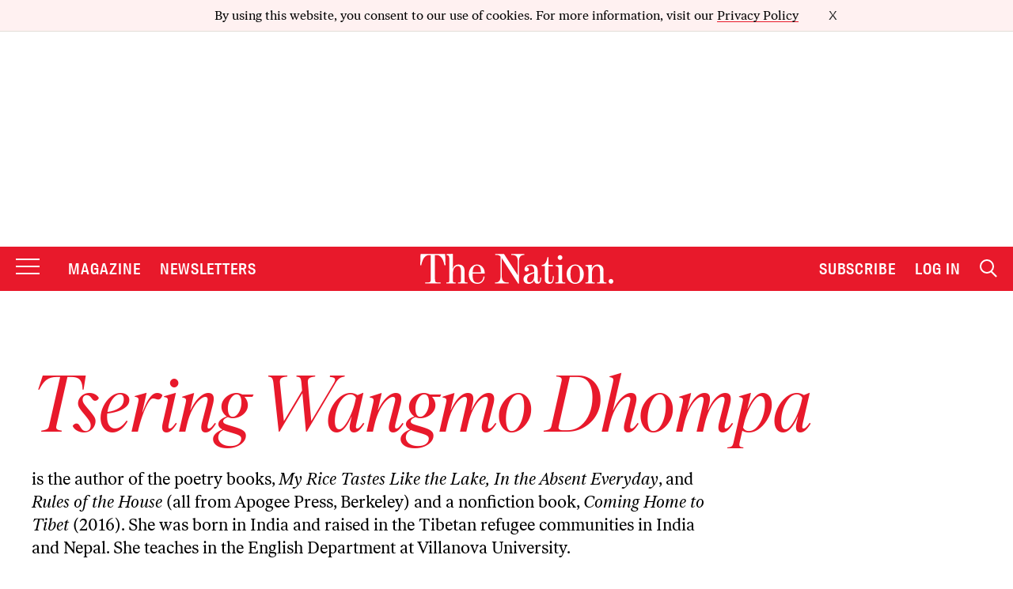

--- FILE ---
content_type: text/css
request_url: https://a.pub.network/thenation-com/cls.css
body_size: 153
content:
body {
	--fsAddBuffer: 22px;
}
[id='thenation_728x90_ATF'],
[id='thenation_incontent_1'],
[id='thenation_incontent_2'],
[id='thenation_right_rail'],
[id='thenation_article_indent'],
[id='thenation_between_articles'],
[id='thenation_pushdown-pushdown-cls'],
[id='thenation_mrec_smartnews'],
[id='thenation_left_rail'],
[id='thenation_btf_medrec'],
[id='thenation_dynamic_mobile'],
[id='thenation_homepage_category'],
[id='thenation_mobile_atf_leaderboard'] {
	display: flex;
	align-items: center;
	justify-content: center;
	flex-direction: column;
	min-height: calc(var(--height) + var(--fsAddBuffer));
	height: calc(var(--height) + var(--fsAddBuffer));
	width: 100%;
}
[id='thenation_728x90_ATF'] {
		--height: 100px;
}
[id='thenation_article_indent'] {
		--height: 280px;
}
[id='thenation_between_articles'] {
		--height: 280px;
}
[id='thenation_btf_medrec'] {
		--height: 280px;
}
[id='thenation_dynamic_mobile'] {
		--height: 280px;
}
[id='thenation_homepage_category'] {
		--height: 280px;
}
[id='thenation_incontent_1'] {
		--height: 280px;
}
[id='thenation_incontent_2'] {
		--height: 280px;
}
[id='thenation_mobile_atf_leaderboard'] {
		--height: 100px;
}
[id='thenation_mrec_smartnews'] {
		--height: 250px;
}
[id='thenation_pushdown-pushdown-cls'] {
		--height: 100px;
}
[id='thenation_right_rail'] {
		--height: 360px;
}
@media only screen and (min-width: 768px) {
	[id='thenation_728x90_ATF'] {
		--height: 250px;
	}
	[id='thenation_article_indent'] {
		--height: 250px;
	}
	[id='thenation_between_articles'] {
		--height: 250px;
	}
	[id='thenation_btf_medrec'] {
		display: none; 
	}
	[id='thenation_dynamic_mobile'] {
		display: none; 
	}
	[id='thenation_homepage_category'] {
		--height: 280px;
	}
	[id='thenation_incontent_1'] {
		--height: 280px;
	}
	[id='thenation_incontent_2'] {
		display: none; 
	}
	[id='thenation_left_rail'] {
		--height: 600px;
	}
	[id='thenation_mobile_atf_leaderboard'] {
		display: none; 
	}
	[id='thenation_pushdown-pushdown-cls'] {
		display: none; 
	}
	[id='thenation_right_rail'] {
		--height: 600px;
	}
}
@media only screen and (min-width: 970px) {
	[id='thenation_homepage_category'] {
		--height: 280px;
	}
}


--- FILE ---
content_type: text/plain;charset=UTF-8
request_url: https://c.pub.network/v2/c
body_size: -113
content:
a65764df-f0b3-40b9-a91c-9ab9fb7edafa

--- FILE ---
content_type: text/plain;charset=UTF-8
request_url: https://c.pub.network/v2/c
body_size: -263
content:
59144be4-f2d4-4dfd-90c0-767cce2dc75d